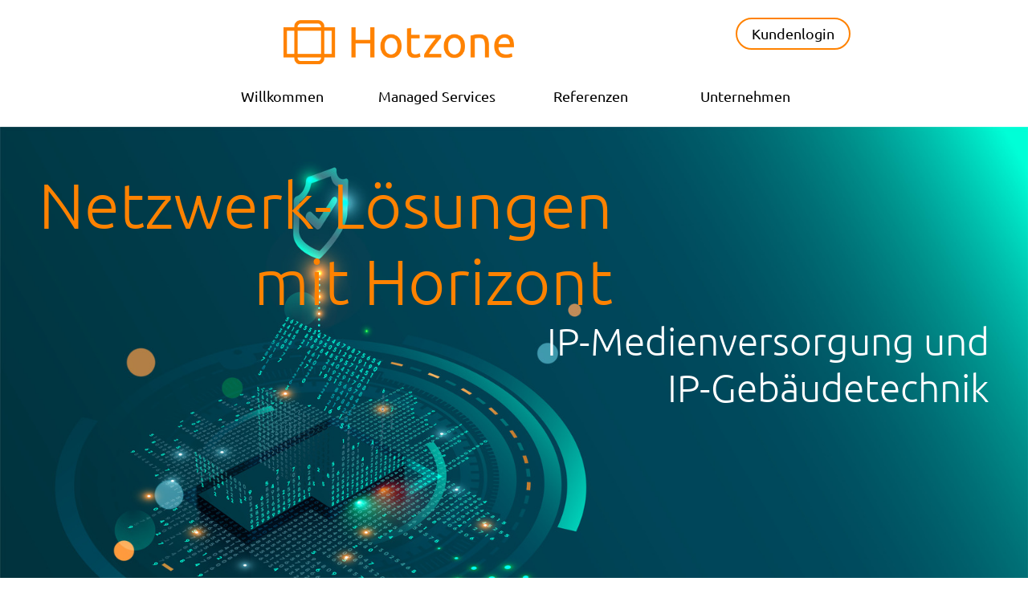

--- FILE ---
content_type: text/html;charset=UTF-8
request_url: https://www.hotzone.de/
body_size: 3594
content:
<!doctype html>
<html lang="de" class="no-js">
<head>
    <meta http-equiv="Content-Type" content="text/html; charset=UTF-8"/>
    <meta http-equiv="X-UA-Compatible" content="IE=edge"/>
    <title>
        Hotzone
    </title>

    <meta name="viewport" content="width=device-width, initial-scale=1"/>

    <link rel="icon" type="image/gif" href="/assets/favicon-238c654733dbdb31e9e7be7f8791d9d1.gif"/>

    <link rel="stylesheet" href="/assets/application2-08db887c3fd244eaf46b700e7b3e4cdf.css"/>


    
    <meta name="layout" content="mainv2"/>

</head>
<body>

    <div id="container-main">
        <div id="header" role="navigation">
    <a id="logo-link" href="https://www.hotzone.de"><div id="logo"></div></a>

    <div id="header-right">
        <a href="/cc"><div id="btn-header-contact" class="btn-header">Kundenlogin</div></a>
    </div>


    <div id="header-menu">
        <div class="header-menu-item"><a href="/">Willkommen</a></div>
        <div class="header-menu-item"><span onclick="toggleMenu(event, 'system')">Managed Services</span></div>
        <div class="header-menu-item"><a href="/references">Referenzen</a></div>
        <div class="header-menu-item"><span onclick="toggleMenu(event, 'company')">Unternehmen</span></div>
    </div>


    <div id="header-menu-content" class="centered-content">
        <div id="header-menu-content-overview" class="header-menu-content-col-full"><a href="/portfolio">Übersicht Leistungsspektrum</a></div>
        <div id="header-menu-content-system">
            <div class="header-menu-content-col">
                <img src="/static/images/icons/Hotzone-Breitband_Versorgung-Icons-orange.png"/>
                <div>Breitband-Versorgung</div>
                <div><a href="/gigabit-internet">Gigabit Internet</a></div>
                <div><a href="/public-wlan">Public WLAN</a></div>
                <div><a href="/iptv">IPTV</a></div>
                <div><a href="/phone">IP-Telefonie</a></div>
            </div>
            <div class="header-menu-content-col">
                <img src="/static/images/icons/Hotzone-Gebaeudedigitalisierung-Icons-orange.png"/>
                <div>Gebäudedigitalisierung</div>
                <div><a href="/smart-iot">Smart IoT</a></div>
                <div><a href="/smart-bell">Smart Bell</a></div>
                <div><a href="/smart-label">Smart Label</a></div>
                <div><a href="/smart-camera">Smart Camera</a></div>
                <div><a href="/smart-sensor">Smart Sensor</a></div>
            </div>
            <div class="header-menu-content-col">
                <img src="/static/images/icons/Hotzone-Netzwerkloesung-Icons-orange.png"/>
                <div>Netzwerklösungen</div>
                <div><a href="/ftth">FTTH</a></div>
                <div><a href="/ethernet">Industrial Ethernet</a></div>
                <div><a href="/wan">Multi Carrier WAN</a></div>
            </div>
            <div class="header-menu-content-col">
                <img src="/static/images/icons/Hotzone-Problemloesungen-Icons-orange.png"/>
                <div>Problemlösungen</div>
                <div><a href="/consulting">Netzwerk-Beratung</a></div>
                <div><a href="/management">Netzwerk-Management</a></div>
                <div><a href="/all-in-one">Gesamtlösungen</a></div>
            </div>
        </div>
        <div id="header-menu-content-company">
            <div class="header-menu-content-col"><div><a href="/about">Firma</a></div></div>
            <div class="header-menu-content-col"><div><a href="/approach">Arbeitsweise</a></div></div>
            <div class="header-menu-content-col"><div><a href="/jobs">Jobs</a></div></div>
        </div>
    </div>

    <div id="header-menu-mobile">
        <label class="menu-icon" for="header-menu-mobile-btn"><span class="navicon"></span></label>
        <input class="menu-btn" type="checkbox" id="header-menu-mobile-btn" onclick="toggleMobileMenu()" />
        <ul class="menu">
            <li class="header-menu-mobile-cc"><a href="/cc">Kundencenter</a></li>

            <li><a href="/">Willkommen</a></li>
            <li><a href="/portfolio">Übersicht Leistungsspektrum</a></li>

            <li class="header-menu-mobile-sub">Breitband-Versorgung</li>
            <li><a href="/gigabit-internet">Gigabit Internet</a></li>
            <li><a href="/public-wlan">Public WLAN</a></li>
            <li><a href="/iptv">IPTV</a></li>
            <li><a href="/phone">IP-Telefonie</a></li>

            <li class="header-menu-mobile-sub">Gebäudedigitalisierung</li>
            <li><a href="/smart-iot">Smart IoT</a></li>
            <li><a href="/smart-bell">Smart Bell</a></li>
            <li><a href="/smart-label">Smart Label</a></li>
            <li><a href="/smart-camera">Smart Camera</a></li>
            <li><a href="/smart-sensor">Smart Sensor</a></li>

            <li class="header-menu-mobile-sub">Netzwerklösungen</li>
            <li><a href="/ftth">FTTH</a></li>
            <li><a href="/ethernet">Industrial Ethernet</a></li>
            <li><a href="/wan">Multi Carrier WAN</a></li>

            <li class="header-menu-mobile-sub">Problemlösungen</li>
            <li><a href="/consulting">Netzwerk-Beratung</a></li>
            <li><a href="/management">Netzwerk-Management</a></li>
            <li><a href="/all-in-one">Gesamtlösungen</a></li>

            <li class="header-menu-mobile-sub"></li>
            <li><a href="/references">Referenzen</a></li>
            <li><a href="/about">Firma</a></li>
            <li><a href="/approach">Arbeitsweise</a></li>
            <li><a href="/jobs">Jobs</a></li>



        </ul>

    </div>

</div>




        


<div id="headimage-container-main" style="background-image: url('/static/images/headers/startseite.jpeg')">
    <span id="headimage-title">Netzwerk-Lösungen<br>mit Horizont</span><div></div>
    <span id="headimage-subtitle">IP-Medienversorgung und<br>IP-Gebäudetechnik</span><div></div>
</div>

<div id="content-container">
    <div class="content-headline">Wo viele wohnen, geht's ums Netz</div>

    <div class="two-third-col-content">
        <article>
            <p class="content-text">Wer mit der Betreuung vieler Menschen betraut ist, entsprechende Einrichtungen betreibt oder bauliche Strukturen plant, kann meist auch sagen, «wie man ins Netz kommt». Alltag und Internet sind miteinander verwachsen und die ständige Verfügbarkeit von Online-Ressourcen gehören zum Gütemerkmal urbaner Strukturen.</p>
            <p class="content-text"><span class="content-text-bold">Als Internet Service Provider konzipieren, implementieren und verwalten wir strukturierte LAN/WLAN-Netzwerke in Wohn- und Betreuungsanlagen sowie in öffentlichen Gebäuden.</span> Mit unseren Services unterstützen wir Organisationen, für die eine <span class="content-text-bold">verlässliche und leistungsstarke Netz-Infrastruktur</span> zur Grundausstattung gehört. Unsere <span class="content-text-bold">Glasfasertechnik</span> und ausgefeilte Service-Komponenten stellen dabei eine Breitband-Versorgung her, die auch künftigen Ansprüchen genügt.</p>
            <p class="content-text">Betreiber und Planer wissen: Bei komplexen Strukturen steckt der Teufel im Detail. Um unsere Auftraggeber beim Thema Netzwerk in der Komfortzone zu halten, tun wir das uns Mögliche:</p>
            <ul class="content-text">
                <li>Wir beraten im Sinne einer spezifischen wie optimalen Lösung für die jeweilige technische und wirtschaftliche Gesamtsituation.</li>
                <li>Wir planen und realisieren den Netzwerk-Ausbau von Gebäuden und Anlagen. Das bedeutet: Hochleistungsnetzwerke via Glasfaser oder Cat-7 bis in jede Einheit, öffentliche und halböffentliche WLAN-Ausleuchtung oder auch die Implementierung von IoT-Hard- und Software für cloudbasierte Gebäudeautomation. Alle Standorte werden mit Glasfaser erschlossen.</li>
                <li>Wir unterstützen Betreiber und Bewohner bei der Bereitstellung und Nutzung von Internet und IP-Medien, und die Verantwortlichen versorgen wir mit dem gewünschten Grad an Sorglosigkeit in puncto Netzwerk-Management.</li>
            </ul>
        </article>
        <article>
            <div class="accordion">
                <input type="checkbox" id="accordion-item1" />
                <label for="accordion-item1" class="content-text"><img src="/static/images/icons/Hotzone-Zielgruppen-Bildung-Icons-blau.png" class="icon"/>Bildung</label>

                <div class="content">
                    <p class="content-text"><span class="content-text-bold">Ansprechpartner</span><br />Studierendenwerke<br /><br /><span class="content-text-bold">Beispielobjekte</span><br />Studierenden-Wohnheime | Campus-Anlagen</p>
                </div>

                <input type="checkbox" id="accordion-item2" />
                <label for="accordion-item2" class="content-text"><img src="/static/images/icons/Hotzone-Zielgruppen-Wohnungswirtschaft-Icons-blau.png" class="icon"/>Wohnungswirtschaft</label>

                <div class="content">
                    <p class="content-text"><span class="content-text-bold">Ansprechpartner</span><br/>Wohnheim-Betreiber | Immobilien-<br />Dienstleister/-Unternehmen |<br/>Wohnungsbaugesellschaften/-<br />genossenschaften<br /><br /><span class="content-text-bold">Beispielobjekte</span><br />Co-Living | Serviced Appartments | Long Stay<br />Apartments | Mikroapartments | Business<br/>Apartments | Boarding Houses |<br />Wohnanlagen (gemischte Nutzung)</p>
                </div>

                <input type="checkbox" id="accordion-item3" />
                <label for="accordion-item3" class="content-text"><img src="/static/images/icons/Hotzone-Zielgruppen-Bauentwicklung-Icons-blau.png" class="icon"/>Bauentwicklung / Finanzierung</label>

                <div class="content">
                    <p class="content-text"><span class="content-text-bold">Ansprechpartner</span><br />Bauprojekt-Entwickler | Investoren</p>
                </div>

                <input type="checkbox" id="accordion-item4" />
                <label for="accordion-item4" class="content-text"><img src="/static/images/icons/Hotzone-Zielgruppen-Residenzwohnen-Icons-blau.png" class="icon"/>Residenzwohnen / Pflege</label>

                <div class="content">
                    <p class="content-text"><span class="content-text-bold">Ansprechpartner</span><br />Seniorenresidenz-Betreiber | Wohlfahrtsverbände<br /><br /><span class="content-text-bold">Beispielobjekte</span><br />Senior-Living | Co-Living</p>
                </div>
            </div>
        </article>
    </div>

    <div id="box-hotsystem">

        <div class="content-headline">Managed Services: ein Verfahren für den Blick aufs Ganze</div>
        <div class="content-subheadline">Was wir für Sie in Bewegung setzen, veranschaulichen wir mit Managed Services, dem Modell unseres Solution Managements.</div>
        <img src="/static/images/hotsystem.png" />




    </div>

    <div class="content-headline">Hotzone Managed Services: Beispiele für stabile Lösungen</div>

    <div class="two-third-col-content">
        <article>
            <p class="content-text">Unsere Managed Service Lösungen sind immer Kombinationen aus unserem standardisierten modularen Baukastensystem.  Wie vielfältig unsere Services bereits zu individuellen Lösungen führte, zeigt die Karte. Je mehr Gebäude wir in einer Gegend erschlossen und in eine Hot Zone verwandelt haben, desto größer der Kreis. In unserer Projektübersicht finden Sie bestimmt das Beispiel, das Ihrem Anliegen entspricht.</p>
        </article>
        <article><a href="/references"><div class="button-extendable"><span class="collapsed">+</span><span class="extended">ERFAHREN SIE MEHR</span></div></a></article>
    </div>
    
    <div class="centered-content"><img src="/static/images/heatmap.png"></div>





</div>




        <div role="navigation">

                <div id="footer">
    <div id="footer-logo" class="centered-content"><img src="/static/images/Logo-Hotzone-Weiss-RGB.png" /></div>
    <div id="footer-links">
        <div class="footer-link-column">
            <div class="aligner">
                <div class="footer-link-column-head">Hotzone GmbH</div>
                <div class="footer-link-column-item">Prenzlauer Promenade 191</div>
                <div class="footer-link-column-item">13189 Berlin</div>
            </div>
        </div>
        <div class="footer-link-column">
            <div class="aligner">
                <div class="footer-link-column-head">KONTAKT</div>
                <div class="footer-link-column-item">Telefon: <a href="tel:+49800550555702">+49 800 550 555 702</a></div>
                <div class="footer-link-column-item">E-Mail: <a href="mailto:support@hotzone.de">support@hotzone.de</a></div>
            </div>
        </div>
        <div class="footer-link-column">
            <div class="aligner">
                <div class="footer-link-column-head">UNTERNEHMEN</div>
                <div class="footer-link-column-item"><a href="/about">Firma</a></div>
                <div class="footer-link-column-item"><a href="/approach">Arbeitsweise</a></div>
                <div class="footer-link-column-item"><a href="/jobs">Jobs</a></div>
            </div>
        </div>
    </div>
    <div id="i-am-foot">
        <div>©Hotzone GmbH</div>
        <div><a href="/imprint">Impressum</a> | <a href="/tos">AGB und Datenschutz</a></div>
    </div>
</div>

        </div>
    </div>

    <script type="text/javascript" src="/assets/application2-b3c39fe351e3471f41fdc7c266c1bfb0.js" ></script>

</body>
</html>


--- FILE ---
content_type: text/css;charset=UTF-8
request_url: https://www.hotzone.de/assets/application2-08db887c3fd244eaf46b700e7b3e4cdf.css
body_size: 6580
content:
@font-face { font-family: Ubuntu-Light; src: url('Ubuntu-Light-c9d68f61bf89fde6a24da697bc45d6f9.ttf'); }@font-face { font-family: Ubuntu-Regular; src: url('Ubuntu-Regular-84ea7c5c9d2fa40c070ccb901046117d.ttf'); }@font-face { font-family: Ubuntu-Medium; src: url('Ubuntu-Medium-d3c3b35e6d478ed149f02fad880dd359.ttf'); }@font-face { font-family: SourceSans-Light; src: url('SourceSansPro-Light-e7208e0bdca1887f658b9ac66c988a95.ttf'); }@font-face { font-family: SourceSans-ExtraLight; src: url('SourceSansPro-ExtraLight-9abcaabad7edf02f2033933f0a96221d.ttf'); }@font-face { font-family: SourceSans-Regular; src: url('SourceSansPro-Regular-47dbe5824a2d82b794ef1f52809699a5.ttf'); }@font-face { font-family: SourceSans-SemiBold; src: url('SourceSansPro-SemiBold-c1b4f417cf21451e85a0baccbfd8edc8.ttf'); }html {}body {background-color: #ffffff;width: auto;margin: 0;max-width: 1920px;}#container-main {display: grid;grid-template-columns: minmax(0, 1fr);grid-template-rows: auto auto auto auto;position: absolute;width: 100%;}a {text-decoration: none;color: #fff;}img,picture,video {max-width: 100%;}#header {background: #FFFFFF;display: grid;grid-template-columns: 40em auto;grid-row: auto;gap: 25px;}#header-menu {grid-column: span 6;display: flex;flex-direction: row;padding-left: 20%;padding-right: 20%;text-align: center;}.header-menu-item {flex: 1;font-family: Ubuntu-Regular;font-size: 18px;align-self: self-end;padding-bottom: 2px;}.header-menu-item a {color: #000;text-decoration: none;}.header-menu-item a:hover {cursor: pointer;box-shadow: 0 3px #ff8200;}.header-menu-item span:hover {cursor: pointer;box-shadow: 0 3px #ff8200;}#header-menu-content {grid-column: span 6;background-color: #ffffffbf;width: 100%;max-height: 0;transition: max-height 0.2s linear;color: #00323c;}#header-menu-content.active {max-height: 1000px;transition: all 0.2s linear;}#header-menu-content-system, #header-menu-content-company {display: none;}.header-menu-content-col {flex: 1;justify-content: center;align-items: start;flex-direction: column;justify-items: flex-start;padding: 2em;border-left: 1px solid #407483;border-right: 1px solid #407483;}.header-menu-content-col:first-child {border-left: none;}.header-menu-content-col:last-child {border-right: none;}.header-menu-content-col img {height: 50px;}.header-menu-content-col a, .header-menu-content-col-full a {color: #00323c;text-decoration: none;}.header-menu-content-col a:hover, .header-menu-content-col-full a:hover   {cursor: pointer;text-decoration: none;color: #ff8200;}.header-menu-content-col-full {justify-content: center;align-items: center;flex-direction: column;justify-items: center;padding: 2em;font-family: Ubuntu-Regular;font-size: 18px;}#header-menu-content-system div div:first-of-type {font-family: Ubuntu-Medium;font-size: 18px;}.header-menu-content-col div {font-family: Ubuntu-Regular;font-size: 18px;padding: .5em;}#header-menu-mobile {display: none;}#logo-link {justify-self: right;}#logo {display: inline-block;margin-top: 25px;width: 287px;height: 55px;background: transparent url('/static/images/Logo-Hotzone-Orange-RGB.png') 0% 0% no-repeat;background-size: cover;}#header-right {grid-column: span 4;align-self: center;}.btn-header {height: 50px;margin-top: 25px;background: #ffffff;color: black;border: 2px solid #ff8200;border-radius: 30px;float: right;text-align: center;font: 18px Ubuntu-Regular;display: inline-block;padding-left: 1em;padding-right: 1em;line-height: 2.75em;}.btn-header:hover {cursor: pointer;background-color: #ff8200;}.link-header {color: #ff8200;text-decoration: none;align-content: center;padding-right: 2em;font: 18px Ubuntu-Regular;}#btn-header-search {}#btn-header-contact {}#btn-header-login {}#headimage-container {}#footer {background: #00465a;display: flex;flex-direction: column;}#footer-logo {padding: 4em;}#footer-logo img {width: 13%;}#footer-links {display: flex;flex-direction: row;padding-bottom: 4em;padding-left: 10em;padding-right: 10em;justify-content: center;}#footer-links a {color: #fff;text-decoration: none;}.footer-link-column {flex: 1;color: #fff;font-size: 20px;line-height: 2em;display: flex;flex-direction: column;}.footer-link-column:nth-child(1) {align-self: center;}.aligner {align-self: center;display: flex;flex-direction: column;}.footer-link-column-head {align-self: flex-start;font-family: Ubuntu-Regular;}.footer-link-column-item {align-self: flex-start;font-family: SourceSans-Regular;}#i-am-foot {background-color: #ff8200;display: flex;flex-direction: row;justify-content: space-between;padding: 1em;padding-left: 10em;padding-right: 10em;font-family: SourceSans-Regular;font-size: 18px;color: #fff;}#headimage-container-main {display: flex;flex-direction: column;padding: 3em;height: 40vmax;max-height: 600px;background-size: cover;}#headimage-container {display: flex;flex-direction: column;padding: 3em;height: 25vmax;background-size: cover;margin-bottom: 2em;}#headimage-title {font-size: 5rem;color: #ff8200;font-family: Ubuntu-Light;text-align: right;align-self: end;}#headimage-subtitle {font-size: 3rem;color: #ffffff;font-family: Ubuntu-Light;text-align: right;}#headimage-title.left {text-align: left;align-self: start;}#headimage-subtitle.left {text-align: left;}#content-container {display: grid;grid-template-columns: 1fr;grid-template-rows: auto;}#content-contact {background-color: #407483;color: #fff;font-size: 38px;font-family: Ubuntu-Light;padding: 2em 25%;}#content-contact div p:last-child{font-size: 30px;font-family: Ubuntu-Regular;}.content-headline {color: #ff8200;font-family: Ubuntu-Light;font-size: 38px;text-align: center;padding-top: 50px;padding-bottom: 50px;}.content-headline-left {color: #ff8200;font-family: Ubuntu-Light;font-size: 38px;text-align: left;padding-top: 50px;padding-bottom: 30px;}.content-headline-small-left {color: #ff8200;font-family: Ubuntu-Light;font-size: 24px;text-align: left;}.content-headline-small {color: #ff8200;font-family: SourceSans-SemiBold;font-size: 22px;text-align: center;padding-top: 20px;padding-bottom: 20px;}.content-subheadline {color: #fff;font-family: SourceSans-Regular;font-size: 22px;text-align: center;}.content-shadowed-box {background-color: #fff;border-radius: 4px;box-shadow: 0px 0px 10px 0px rgba(0,0,0,0.75);padding: 2em;margin: 2em;}.content-shadowed-box-tight {background-color: #fff;border-radius: 4px;box-shadow: 0px 0px 10px 0px rgba(0,0,0,0.75);padding: 1em;margin: 1em;}.content-shadowed-box-inline {flex: 25%;background-color: #fff;border-radius: 4px;box-shadow: 0px 0px 10px 0px rgba(0,0,0,0.75);padding: 2em;margin: 2em;}.flex {display: flex;flex-wrap: wrap;justify-content: center;align-items: center;}.flex-row {display: flex;flex-wrap: wrap;justify-content: left;align-items: start;}.flex-row p {flex: 1;}.flex-row-center {display: flex;flex-wrap: wrap;justify-content: space-evenly;}.flex-row-center + .flex-row-center {border-top: 1px solid #3c46504D;}.extendable-cell {flex: 1;padding: 2em 4em;text-align: center;}.extendable-cell + .extendable-cell {border-left: 1px solid #3c46504D;}.extendable-cell .cell-icon {height: 75px;}.extendable-cell .cell-headline {color: #ff8200;font-family: SourceSans-SemiBold;font-size: 22px;text-align: center;padding-top: 1em;padding-bottom: 1em;}.extendable-cell .cell-text {color: #3c4650;font-family: SourceSans-Regular;font-size: 22px;text-align: center;}.extendable-cell .cell-link {display: inline-block;font-family: Ubuntu-Regular;font-size: 19px;color: #3c4650;text-decoration: none;background-color: #fff;border-radius: 1.2em;border: 3px solid #3c4650;padding: 0.5em 2em;margin-top: 1em;}.extendable-cell .cell-link:hover {background-color: #3c4650;color: #fff;transition: all 0.2s ease;}.one-third-col-content {display: flex;flex-wrap: wrap;padding-top: 4em;padding-right: 250px;}.one-third-col-content > article:first-child {flex: 25%;}.one-third-col-content > article:last-child {flex: 50%;padding-top: 3.5em;padding-left: 5em;}.one-third-col-content > article:last-child p {padding-bottom: 4em;}.two-third-col-content {display: flex;flex-wrap: wrap;padding-left: 250px;padding-right: 250px;}.two-third-col-content > article:first-child {flex: 50%;}.two-third-col-content > article:last-child {flex: 35%;text-align: center;}.third-two-col-content {display: flex;flex-wrap: wrap;padding-left: 250px;padding-right: 250px;}.third-two-col-content > article:first-child {flex: 35%;text-align: center;}.third-two-col-content > article:last-child {flex: 50%;}.half-half-col-content {display: inline-flex;flex-wrap: wrap;padding-left: 250px;padding-right: 250px;}.half-half-col-content > article {margin: 1em;flex: 40%;}.half-half-col-content .content-headline-left {padding-top: 0;}.three-col-content {display: inline-flex;flex-wrap: wrap;padding-left: 250px;padding-right: 250px;}.three-col-content > article {margin: 1em;flex: 30%;}.four-col-content {display: inline-flex;flex-wrap: wrap;padding-left: 150px;padding-right: 150px;}.four-col-content > article {margin: 1em;flex: 20%;}.four-col-content .content-shadowed-box {height: fit-content;min-height: 200px;align-content: center;}.centered-content {justify-self: center;text-align: center;}.centered-content-text {width: 60%;justify-self: center;text-align: center;color: #3c4650;font-family: SourceSans-Regular;font-size: 1.36rem;padding-top: 1em;padding-bottom: 1em;}.left-content-text {width: 60%;justify-self: center;text-align: left;color: #3c4650;font-family: SourceSans-Regular;font-size: 1.36rem;padding-top: 1em;padding-bottom: 1em;}.centered-content-image {width: 430px;height: 350px;padding: 1em;padding-bottom: 4em;}.content-text {margin-block-start: 0;color: #3c4650;font-family: SourceSans-Regular;font-size: 1.36rem;line-height: 2rem;}.content-text-bold {color: #00465a;font-family: SourceSans-SemiBold;font-size: 1.36rem;}.content-text-bold-orange {color: #ff8200;font-family: SourceSans-SemiBold;font-size: 1.36rem;}.content-text-small {margin-block-start: 0;color: #3c4650;font-family: SourceSans-Regular;font-size: 14px;line-height: 1.4em;}li {list-style-type: none;position: relative;padding-left: 25px;padding-bottom: 25px;}li.small {font-size: 95%;padding: .2em;list-style-type: disc;}article li:before {content: "\27F6";color: #ff8200;position: absolute;left: -40px;}.list-disc li {list-style: disc;padding-bottom: 10px;padding-left: 0;}#box-hotsystem {background-color: #00323c;width: 100%;}.hotsystem-skeleton {display: grid;grid-template-rows: repeat(40, 1fr);grid-template-columns: repeat(40, 1fr);width: 90%;height: 820px;background: url("/static/images/svg/SkeletonVector.svg") no-repeat center;background-size: contain;}#hotsystem-main {grid-row: 12 / span 15;grid-column: span 12;background: url("/static/images/svg/HotSystemVector.svg") no-repeat center;background-size: contain;}#hotsystem-ap {grid-row: 6 / span 6;grid-column: 16 / span 4;background: url("/static/images/svg/IconAPVector.svg") no-repeat center;background-size: contain;}.accordion {width: 450px;display: inline-block;margin-bottom: 5em;}.accordion input {display: none;}.accordion input:checked + label {background-color: #407483;color: #fff;}.accordion label {display: flex;align-items: center;height: 100px;padding: 8px 22px;margin: 0 0 1px 0;font-size: 25px;font-family: Ubuntu-Regular;text-align: left;vertical-align: baseline;cursor: pointer;box-shadow: 0 0 6px #00000059;color: #407483;transition: ease .5s;position: relative;}.accordion label:hover {background-color: #407483;color: #fff;}.accordion label::after {content: '+';position: absolute;right: 2.5%;top: 34%;}.accordion input:checked + label::after {content: '-';right: 3%;}.accordion label .icon {height: 70px;padding-right: 28px;transition: ease .2s;}.accordion label:hover .icon {height: 70px;padding-right: 28px;filter: brightness(0) invert(1);}.accordion .content {box-shadow: 0 0 6px #00000059;padding: 20px 30px;margin: 0 0 1px 0;text-align: left;}.accordion .content .content-text {font-size: 19px;}.accordion .content .content-text-bold {font-size: 19px;}.accordion input + label + .content {display: none;}.accordion input:checked + label + .content {display: block;}.big-pill-accordion {width: 100%;display: inline-block;}.big-pill-accordion.horizontal {display: flex;width: 100%;text-align: center;align-items: start;justify-content: center;}.big-pill-item-head {display: inline-block;position: relative;left: -4px;width: 60px;height: 120px;border-bottom-left-radius: 100px;border-top-left-radius: 100px;border: 20px solid #407483;border-right: 0;z-index: 2;}.big-pill-item-content {display: inline-block;width: 55%;font-family: Ubuntu-Light;}.big-pill-accordion .big-pill-item-content {display: inline-grid;width: 65%;z-index: 2;}.big-pill-accordion.horizontal .big-pill-item-content {display: inline-grid;width: 65%;z-index: 2;}.big-pill-accordion.horizontal .big-pill-item {display: inline-block;width: 25%;}.big-pill-item::before {display: inline-block;content: "";border-top: .3rem solid #407483;width: 20%;height: 79px;}.big-pill-accordion.horizontal .big-pill-item::before {display: inline-block;content: "";border-top: .3rem solid #407483;width: 0;height: 79px;}.big-pill-accordion.horizontal .big-pill-item:first-child::before {display: inline-block;content: "";border-top: .3rem solid #407483;width: 0%;height: 79px;}.big-pill-accordion input {display: none;}.big-pill-accordion input:checked + label {background-color: #407483;color: #fff;z-index: 2;}.big-pill-accordion label {display: flex;align-items: center;height: 106px;width: 100%;padding: 8px 22px;margin: 0 0 1px 0;font-size: 25px;font-family: Ubuntu-Regular;text-align: left;vertical-align: baseline;cursor: pointer;box-shadow: 0 0 6px #00000059;border-radius: 3em;color: #407483;transition: ease .5s;position: relative;top: -45px;left: -68px;}.big-pill-accordion.horizontal label {display: flex;align-items: center;height: 106px;width: 100%;padding: 6px 52px;margin: 0 0 1px 0;font-size: 25px;font-family: Ubuntu-Regular;text-align: left;vertical-align: baseline;cursor: pointer;box-shadow: 0 0 6px #00000059;border-radius: 3em;color: #407483;transition: ease .5s;position: relative;top: -73px;left: -67px;}.big-pill-item:hover label {background-color: #407483;color: #fff;}.big-pill-accordion label.extendable::after {content: "\2193";position: absolute;font-size: 2.5em;right: 3.5%;top: 14%;}.big-pill-accordion input:checked + label.extendable::after {content: '\2191';}.big-pill-accordion label .icon {height: 70px;padding-right: 28px;transition: ease .2s;}.big-pill-item:hover .icon, .accordion input:checked + label .icon {height: 70px;padding-right: 28px;filter: brightness(0) invert(1);}.big-pill-item:hover::before {border-color: #ff8200;}.big-pill-item:hover .big-pill-item-head {border-color: #ff8200;}.big-pill-item-content-wrap {display: flex;flex-direction: row;width: 100%;align-items: center;}.big-pill-item-content-wrap span {flex: 25%;font-size: 1.3rem;}.big-pill-item-content-wrap div {flex: 75%;}.big-pill-item-content-headline {font-family: Ubuntu-Regular;font-size: 1.2rem;}.big-pill-item-content-text {padding-top: 2px;font-family: SourceSans-Regular;font-size: 1rem;}.big-pill-item-content-headline-large {font-family: Ubuntu-Regular;font-size: 1.5rem;}.big-pill-item-content-text-large {padding-top: 2px;font-family: SourceSans-Regular;font-size: 1.2rem;}.big-pill-accordion .content {box-shadow: 0 0 6px #00000059;border-radius: 3em;padding: 20px 30px;margin: 0 0 1px 0;text-align: left;}.big-pill-accordion .content .content-text {font-size: 19px;}.big-pill-accordion .content .content-text-bold {font-size: 19px;}.big-pill-accordion input + label + .content {display: none;}.big-pill-accordion input:checked + label + .content {display: inline-block;position: relative;top: -155px;left: -66px;width: 98.5%;z-index: 1;padding-top: 8em;}.big-pill-accordion.horizontal input:checked + label + .content {display: inline-block;position: relative;top: -130px;left: -83px;width: 118%;z-index: 1;padding-top: 5em;}.button-extendable {width: 80px;height: 80px;border: 2px solid #00465a;border-radius: 45px;cursor: pointer;margin: 0 auto;transition: ease .2s;}.button-extendable span {font-size: 80px;line-height: 80px;font-family: SourceSans-ExtraLight;color: #00465a;}.button-extendable .extended {display: none;}.button-extendable:hover {background-color: #00465a;width: 350px;}.button-extendable:hover .collapsed {display: none;}.button-extendable:hover .extended {display: inline;font-size: 25px;line-height: 80px;font-family: Ubuntu-Regular;color: #fff;}#reference-container {position: relative;width: 60%;margin: 5em auto;}.ref-slide {display: none;}.ref-slide img {height: 500px;object-fit: cover;width: 70%;}.object-container {width: 100%;height: 500px;display: flex;justify-content: center;}#slides-container {position: relative;width: 100%;}.caption-container {flex-basis: 30%;text-align: center;background-color: #00465a;padding: 16px 16px;color: white;align-content: center;}.fade {animation-name: fade;animation-duration: 1.5s;}@keyframes fade {from {opacity: .6}to {opacity: 1}}.ref-attr {font-size: 16px;font-family: Ubuntu-Regular;padding: 6px;text-align: left;color: #ff8200;}.ref-attr>span {color: #fff;}.cursor {cursor: pointer;}.prev,.next {cursor: pointer;top: 40%;width: auto;padding: 16px;color: gray;font-weight: bold;font-size: 26px;border-radius: 0 3px 3px 0;user-select: none;-webkit-user-select: none;align-content: center;}.next {right: 0;border-radius: 3px 0 0 3px;}.prev:hover,.next:hover {color: rgba(0, 0, 0, 0.8);}.numbertext {color: #f2f2f2;font-size: 12px;font-family: Ubuntu-Regular;padding: 8px 12px;position: absolute;top: 0;background-color: rgba(0,0,0,.5);}#dots {text-align: center;padding: 20px;}.dot {cursor: pointer;height: 15px;width: 15px;margin: 0 2px;background-color: #bbb;border-radius: 50%;display: inline-block;transition: background-color 0.6s ease;}.active, .dot:hover {background-color: #717171;}.img-copyright {display: flex;margin-top: 1em;}.img-copyright div {font-size: .7em;padding-left: 1em;align-content: center;}@media screen and (max-width: 800px) {#header {width: 100%;display: flex;flex-direction: row;min-height: 5rem;gap: 0;}#header .btn-header {display: none;}#header #logo {display: none;}#header-menu {display: none;}#header-menu-content {display: none;}#header-menu-mobile {display: grid;background-color: #fff;box-shadow: 1px 1px 4px 0 rgba(0,0,0,.1);width: 100%;background: transparent url('/static/images/Logo-Hotzone-Orange-RGB.png') no-repeat;background-size: 30%;background-position: 1rem center;}#header-menu-mobile ul {margin: 0;padding: 0;width: 100%;list-style: none;overflow: hidden;background-color: #fff;}#header-menu-mobile li {padding: .7rem;padding-left: 2rem;display: block;font-family: Ubuntu-Light;}#header-menu-mobile li.header-menu-mobile-sub {padding-top: 2rem;color: #ff8200;list-style: none;}#header-menu-mobile li.header-menu-mobile-cc a {font-weight: bold;color: #407483;}#header-menu-mobile li:before {content: '';}#header-menu-mobile li a {display: block;color: #000;text-decoration: none;width: 100%;}#header-menu-mobile .menu {display: none;clear: both;margin-top: 5rem;height: 0;position: absolute;z-index: 5;transition: height .2s ease-out;}#header-menu-mobile .menu-icon {cursor: pointer;display: inline-block;justify-self: right;align-self: center;padding-right: 2rem;z-index: 4;}#header-menu-mobile .menu-icon .navicon {position: relative;justify-self: right;width: 2rem;height: 2rem;display: block;border: none;z-index: 4;font-family: 'Cabin', Sans-serif;background: linear-gradient(to bottom,#ff8200, #ff8200 20%,white 20%, white 40%,#ff8200 40%, #ff8200 60%,white 60%, white 80%,#ff8200 80%, #ff8200 100%);}#header-menu-mobile .menu-icon .navicon:before,#header-menu-mobile .menu-icon .navicon:after {content: '';display: block;height: 100%;position: absolute;width: 100%;}#header-menu-mobile .menu-icon .navicon:before {top: 5px;}#header-menu-mobile .menu-icon .navicon:after {top: -5px;}#header-menu-mobile .menu-btn {display: none;}#header-menu-mobile .menu-btn:checked ~ .menu {height: fit-content;display: block;}#header-menu-mobile .menu-btn:checked ~ .menu-icon .navicon {}#header-menu-mobile .menu-btn:checked ~ .menu-icon .navicon:before {transform: rotate(-45deg);}#header-menu-mobile .menu-btn:checked ~ .menu-icon .navicon:after {transform: rotate(45deg);}#header-menu-mobile .menu-btn:checked ~ .menu-icon:not(.steps) .navicon:before,#header-menu-mobile .menu-btn:checked ~ .menu-icon:not(.steps) .navicon:after {top: 0;}#headimage-container-main {padding: 1rem;height: 10rem;max-height: none;}#headimage-container {padding: 1rem;height: 10rem;max-height: none;}#headimage-title {font-size: 2rem;}#headimage-subtitle {font-size: 1rem;}.mobile-invisible {display: none;}.half-half-col-content {justify-content: center;padding-left: 0rem;padding-right: 0rem;max-width: 100vw;}.half-half-col-content article {flex: 100%;}.half-half-col-content article .content-text {padding-left: 1rem;padding-right: 1rem;}.two-third-col-content {justify-content: center;padding-left: 0rem;padding-right: 0rem;max-width: 100vw;}.two-third-col-content article .content-text {padding-left: 1rem;padding-right: 1rem;}.content-headline {font-size: 1rem;line-height: 1rem;padding-top: 2rem;padding-bottom: 1rem;}.content-headline-left {font-size: 1rem;line-height: 1rem;padding-top: 2rem;padding-bottom: 1rem;text-align: center;}.content-text, .content-text-bold {font-size: 1rem;line-height: 1.5rem;text-align: justify;}.centered-content-text {justify-self: center;text-align: justify;}.centered-content-image {padding: 0;height: auto;}.one-third-col-content {padding: 0;max-width: 100vw;}.one-third-col-content article:first-child {display: none;}.one-third-col-content article, .one-third-col-content article:last-child {flex: 100%;padding: 1rem;}.one-third-col-content article img {width: 100%;height: auto;}.two-third-col-content > article:first-child, .two-third-col-content > article:last-child {display: contents;justify-content: center;}.three-col-content {padding: 0;max-width: 100vw;}.three-col-content article {flex: 100%;}.three-col-content article img {width: 100%;height: auto;}.four-col-content {padding: 0;max-width: 100vw;}.four-col-content article {flex: 100%;}.four-col-content article img {width: 100%;height: auto;}.third-two-col-content {padding: 0;max-width: 100vw;}.third-two-col-content article, .third-two-col-content article:first-child, .third-two-col-content article:last-child {flex: 100%;padding: 1rem;}.third-two-col-content ul.content-text {padding-left: 0;padding-right: 0;}.third-two-col-content article img {width: 100%;height: auto;}ul.content-text {padding-left: 5rem;padding-right: 5rem;text-align: left;}.centered-content-text {width: 80%;padding-top: 0;}#content-contact {max-width: 100vw;padding: 2rem;}#content-contact div p, #content-contact div p:last-child {font-size: 1rem;}li {padding: 35px;}li:before {left: 0px;}.accordion {max-width: 100vw;}.accordion input + label + .content {display: block;}.accordion label {background-color: #407483;color: #fff;}.accordion label::after {content: '';}.accordion input:checked + label::after {content: '';}.accordion label .icon {filter: brightness(0) invert(1);}.accordion .content .content-text, .accordion .content .content-text-bold {font-size: 1rem;}.accordion .content-text, .accordion .content-text-bold {font-size: 1rem;}#box-hotsystem {display: none;}.big-pill-accordion {display: none;}.big-pill-accordion .content-text, .big-pill-accordion .content-text-bold {line-height: 1em;}.big-pill-accordion.horizontal {max-width: 100vw;display: flex;flex-wrap: wrap;}.big-pill-accordion.horizontal .big-pill-item {width: 100%;}.big-pill-accordion.horizontal .big-pill-item .big-pill-item-content label {padding: 1.5rem;height: 70px;}.big-pill-item-content-headline {font-size: 1rem;}.big-pill-accordion.horizontal input:checked + label {width: 80%;}.big-pill-accordion.horizontal input:checked + label + .content {width: 80%;}.big-pill-accordion.horizontal label.extendable::after {top: 33%;}.content-shadowed-box .content-text {text-align: center;}.object-container {height: auto;}#reference-container {width: 100%;margin: 0;}.ref-slide {flex-direction: column;}.ref-slide img {width: 100%;height: auto;}#footer-logo, #footer-links {display: none;}#i-am-foot {padding: .5em;justify-content: center;}#i-am-foot div:first-child {display: none;}}html {}body {background-color: white;}.btn-info {border-color: #44A7D3;font-family: 'Open Sans', sans-serif;font-weight: 400;color: #44A7D3;border-radius: 0;background-color: transparent;text-decoration: none;}.btn-submit {background: #ffffff;color: black;border: 2px solid #00465A;border-radius: 30px;float: right;text-align: center;font: 14px Ubuntu-Regular;display: inline-block;padding-left: 1em;padding-right: 1em;line-height: 1.75em;}.btn-submit:hover {cursor: pointer;background-color: #ff8200;}.btn-buy-product {display: block;float: none;line-height: 2.5em;}.btn-header {margin: 0;height: 2em;line-height: 2em;}.btn-group .btn-submit {height: 2em;line-height: 2em;margin: .2em;}#container-main-cc {height: 100%;display: flex;flex-direction: column;justify-content: space-between;width: 100%;position: absolute;}#container-main-cc .nav {font-family: SourceSans-Regular;padding: 0;margin: 0;list-style: none;height: 2em;background-color: #407483;padding-left: 10%;padding-right: 10%;}#container-main-cc .nav .nav-item {float: left;line-height: 2em;width: 25%;margin: 0;list-style: none;padding: 0;text-align: center;border-radius: 30px;}#container-main-cc .nav .nav-item:before {content: "";display: table;}#container-main-cc .nav .nav-item {}#container-main-cc .nav .nav-item:last-child {border-right: none;}#container-main-cc .nav .nav-link {display: inline-block;border-radius: 30px;}#container-main-cc .nav .nav-link:hover {background-color: #407483;}#container-main-cc .nav .nav-link.active {background-color: #FF8200;width: 100%;}#cc-header {background: #00465a;display: grid;grid-template-columns: 40em auto 40em;grid-row: auto;align-content: center;height: 5em;}#cc-header img {height: 3em;}#cc-logo-link {justify-self: center;}#cc-header-right {justify-self: center;align-self: center;display: flex;}#footer {justify-items: end;}input[type="text"], input[type="password"], input[type="email"] {border-radius: 23px;border: 1px solid #FF8200;background-color: white;padding: 8px;min-width: 45%;}select {border-radius: 23px;border: 1px solid #FF8200;padding: 10px;background-color: white;}#content-login {display: grid;grid-template-columns: 1fr 1fr;}#content {height: 100%;}.auto-height {height: auto !important;}section {padding-top: 40px;display: flex;flex-direction: row;justify-content: center;font-family: SourceSans-Regular;color: #3C4650;}section .center {width: 60%;padding-bottom: 3em;margin: 0 auto;}section .row {display: flex;padding: .5em;justify-content: space-between;gap: 2em;}section .row-full-width {display: block;justify-content: space-between;}section .row-centered {display: flex;padding: .5em;justify-content: space-around;}section a {color: #407483;font-family: SourceSans-Regular;font-size: 14px;line-height: 2em;}section .fieldcontain {display: grid;grid-template-columns: 1fr 3fr;grid-gap: 3em;padding-bottom: .4em;}section .fieldcontain label {text-align: left;align-self: center;}section .fieldcontain input {}section .fieldcontain select {width: 100%;text-align: center;}#dateOfBirth_day {width: 40% !important;}.date-picker-wrapper {display: flex;justify-content: stretch;gap: 1em;}.section-wrapper {display: flex;flex-direction: row;justify-content: space-evenly;align-items: center;width: 100%;padding-bottom: 3em;}section#products {display: inline-block;}section#payment-container {display: flex;flex-direction: column;align-self: start;width: 12em;}.payment-img-container {display: flex;justify-content: space-between;flex-direction: row;cursor: pointer;}.payment-img-container input[type="radio"] {cursor: pointer;}.payment-img-container label {width: 100%;text-align: right;cursor: pointer;}.payment-img-container img {height: 2em;width: auto;}#payment-container .order-row {display: flex;justify-content: space-between;}#payment-container .order-row#sum {border-bottom: 5px double black;}section#contracts {padding-top: 2em;}section#invoices {padding-top: 2em;}.product-grid {display: grid;grid-template-columns: repeat(3, minmax(200px, 1fr));gap: 1em;padding-top: 1em;padding-bottom: 1em;}.product-panel {box-shadow: 0 0 10px rgba(0, 0, 0, 0.1);border-radius: 2px;}.product-head {background-color: #407483;color: white;height: 4em;display: flex;align-items: center;gap: 1em;padding-left: 1em;}.product-head.active{background-color: #FF8200;}.product-head .cell-icon {height: 50%;filter: brightness(0) invert(1);}.product-body {padding: 1.5em;}.product-price {text-align: right;font-family: Ubuntu-Regular;width: fit-content;margin: 0 auto;padding-top: 0.5em;padding-bottom: 0.5em;}.product-price .price {font-size: 2.5em;font-weight: bold;color: #FF8200;}.product-price .duration {text-align: right;}.product-body .duration-left {padding-top: 0.5em;padding-bottom: 1em;}.product-body .duration-left .cb-iptv {margin-left: 0;}.product-body .btn-submit {width: 100%;float: unset;padding-right: 0;padding-left: 0;}#payment-container .detail-wrapper {text-align: right;padding-bottom: 2em;}#payment-container #detail {margin-top: 20px;}#payment-container #order #sum {font-weight: bold;}#payment-container #payment-method {text-align: center;padding-top: 0.5em;}#payment-container #payment-detail {margin-top: 10px;}#payment-container #payment-detail>form {display: flex;flex-direction: column;align-items: start;}#payment-container #payment-detail>form label {display: block;text-align: left;}#payment-container #payment-detail #paymentsubmit {float: left;width: 100%;}#payment-container #payment-detail #paymentredirect {float: left;margin-top: 20px;width: 100%;}#payment-container #payment-detail .input-div:first-child {float: left;}.alert-danger {background-color: #f2dede;border-color: #ebccd1;color: #a94442;padding: 1em;border-radius: 20px;}.alert-success {background-color: #dff0d8;border-color: #d6e9c6;color: #3c763d;padding: 1em;border-radius: 20px;}.alert-warning {background-color: #fcf8e3;border-color: #faebcc;color: #8a6d3b;padding: 1em;border-radius: 20px;}.alert-info {background-color: #d9edf7;border-color: #bce8f1;color: #31708f;padding: 1em;border-radius: 20px;}.input-div {margin-bottom: 6px;}.input-div-flex {display: flex;justify-content: space-between;gap: .6em;width: 100%;}table {border-spacing: 0;width: 100%;}thead tr th:first-child {border-bottom-left-radius: 23px;border-top-left-radius: 23px;border-left: 1px solid #848484;}thead tr th:last-child {border-bottom-right-radius: 23px;border-top-right-radius: 23px;border-right: 1px solid #848484;}thead tr th {border-bottom: 1px solid #848484;border-top: 1px solid #848484;}table th, table td {text-align: center;padding: 8px 28px;}.panel-heading.active {background-color: #5cb85c !important;}.panel.price input[type='checkbox'] {margin-top: 2px;vertical-align: text-top;}.panel.price .list-group-item {padding: 10px 5px;}.panel.price,.panel.price>.panel-heading{border-radius:0px;-moz-transition: all .3s ease;-o-transition:  all .3s ease;-webkit-transition:  all .3s ease;}.panel.price:hover{box-shadow: 0px 0px 30px rgba(0,0,0, .2);}.panel.price:hover>.panel-heading{box-shadow: 0px 0px 30px rgba(0,0,0, .2) inset;}.panel.price>.panel-heading{box-shadow: 0px 5px 0px rgba(50,50,50, .2) inset;text-shadow:0px 3px 0px rgba(50,50,50, .6);}.price .list-group-item{border-bottom-:1px solid rgba(250,250,250, .5);}.panel.price .list-group-item:last-child {border-bottom-right-radius: 0px;border-bottom-left-radius: 0px;}.panel.price .list-group-item:first-child {border-top-right-radius: 0px;border-top-left-radius: 0px;}.price .panel-footer {color: #fff;border-bottom:0px;background-color:  rgba(0,0,0, .1);box-shadow: 0px 3px 0px rgba(0,0,0, .3);}.panel.price .btn{box-shadow: 0 -1px 0px rgba(50,50,50, .2) inset;border:0px;}.price.panel-blue>.panel-heading {color: #fff;background-color: #608BB4;border-color: #78AEE1;border-bottom: 1px solid #78AEE1;}.price.panel-blue>.panel-body {color: #fff;background-color: #73A3D4;}.price.panel-blue>.panel-body .lead{margin: 0;text-shadow: 0px 3px 0px rgba(50,50,50, .3);}.price.panel-blue .list-group-item {color: #333;background-color: rgba(50,50,50, .05);font-weight:600;text-shadow: 0px 1px 0px rgba(250,250,250, .75);}.fieldcontain input[type=checkbox] {margin-left: 3px;height: 1em;width: 1em;align-self: start;color: #1b6d85;}#signup {float: right;}form {padding-bottom: 1em;}#login {padding: 0px;}#login #legals {width: 300px;margin: 0 auto;margin-top: 30px;margin-bottom: 30px;padding-left: 4px;}#login .inner {width: 300px;margin: 0 auto;padding-bottom: 30px;text-align: center;}#login .inner h2 {padding-left: 4px;}#login .inner .cssform p {clear: left;margin: 0;padding: 4px;height: 1%;}#login .inner .cssform input[type="text"], #login .inner .cssform input[type="password"] {width: 100%;}#login #submit {margin-left: 15px;float: right;}#login .inner .text_ {width: 120px;}#login .inner .chk {height: 12px;}#error {padding-bottom: .5em;color: crimson;}@media screen and (max-width: 800px) {#container-main {height: 100%;}#container-main .nav {padding: 0;}#container-main .nav .nav-link {border-radius: 0;}#cc-header {display: grid;grid-template-columns: 2fr 0 1fr;padding-left: 1em;}#cc-header img {height: 2.5em;}#cc-header-right {}#login #submit {margin: 0;}h3 {font-size: 1em;}.table-responsive {overflow-x: scroll;font-size: .8em;}section .row {flex-direction: column;gap: .4em;}section .row-full-width {}section .fieldcontain {display: flex;flex-direction: column;grid-gap: 0;padding-top: .5em;}section .fieldcontain label {align-self: start;padding: .2em;}section .center {width: auto;}#dateOfBirth_day {width: auto !important;}input[type="text"], input[type="password"], input[type="email"] {}#content {width: 100%;display: contents;}#content section {padding: 1em;display: block;}.section-wrapper {display: block;}.product-grid {grid-template-columns: 1fr;}section#payment-container {width: auto;}#payment-container #payment-detail>form {align-items: stretch;}#payment-container #payment-detail>form {float: none;}#payment-container input[type="text"] {width: 90%;}#payment-container .detail-wrapper {padding: 0 0 1em;}#payment-container #payment-detail>form {padding: 0;}.input-div-flex {justify-content: center;}table th, table td {white-space: nowrap;}#footer-logo, #footer-links {display: none;}#i-am-foot {padding: .5em;justify-content: center;}#i-am-foot div:first-child {display: none;}}

--- FILE ---
content_type: application/javascript;charset=UTF-8
request_url: https://www.hotzone.de/assets/application2-b3c39fe351e3471f41fdc7c266c1bfb0.js
body_size: 173
content:
//# sourceMappingURL=application2.js.map
function toggleMenu(a,e){a.stopPropagation();a=document.getElementById("header-menu-content");var b=document.getElementById("header-menu-content-overview"),c=document.getElementById("header-menu-content-system"),d=document.getElementById("header-menu-content-company");"system"===e?(c.style.opacity="1",c.style.height="auto",c.style.display="flex",b.style.opacity="1",b.style.height="auto",b.style.display="flex",d.style.opacity="0",d.style.height="0",a.classList.add("active")):"company"===e&&(c.style.opacity=
"0",c.style.height="0",c.style.display="none",b.style.opacity="0",b.style.height="0",b.style.display="none",d.style.opacity="1",d.style.height="auto",d.style.display="flex",a.classList.add("active"))}function toggleMobileMenu(){var a=document.getElementById("header-menu-mobile-btn");document.getElementById("content-container").style.display=a.checked?"none":"block"}document.addEventListener("click",function(){document.getElementById("header-menu-content").classList.remove("active")});